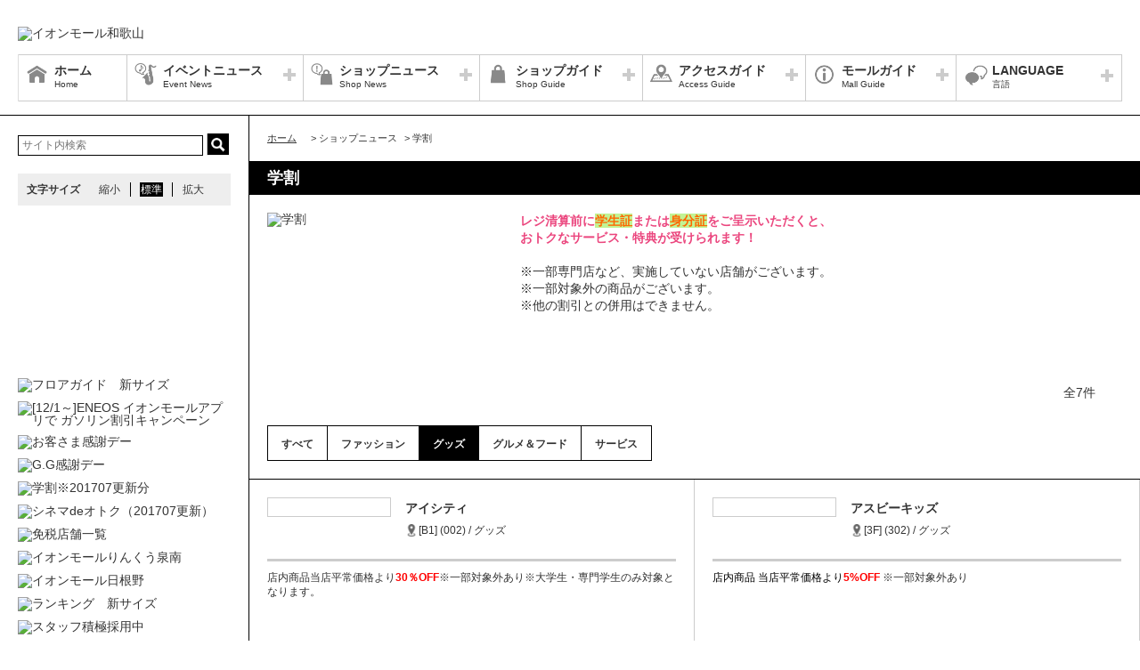

--- FILE ---
content_type: text/html; charset=UTF-8
request_url: https://wakayama-aeonmall.com/sale/lists/gakuwari/shop_genre_id:3
body_size: 68762
content:
<!DOCTYPE HTML>
<html lang="ja">
<head>
	<meta http-equiv="Content-Type" content="text/html; charset=utf-8" />	<title>イオンモール和歌山公式ホームページ :: 学割</title>
	<link rel="shortcut icon" href="/files/site_setting/1/">
			<meta name="viewport" content="width=device-width,initial-scale=1.0,minimum-scale=1.0">
<meta name="format-detection" content="telephone=no">
<meta name="keywords" content="イオンモール和歌山,ショッピングセンター,ショッピングモール,イオン,イオンモール,イオン和歌山,和歌山,ジャスコ,JUSCO,AEON,AEONMALL,和歌山大学前,和歌山大学,ふじと台" />
<meta name="description" content="レジ清算前に学生証または身分証をご呈示いただくと、おトクなサービス・特典が受けられます！※一部専門店など、実施していない店舗がございます。※一部対象外の商品がございます。※他の割引との併用はできません..." />
<meta property="og:type" content="website" />
<meta property="og:site_name" content="イオンモール和歌山公式ホームページ" />
<meta property="og:title" content="イオンモール和歌山" />
<meta property="fb:app_id" content="750021295047495" />
	<meta property="og:image" content="https://wakayama-aeonmall.com/files/site_setting/1/scname-pc.gif" />
	<meta name="robots" content="noarchive"/>
		<!-- CSS Settings -->
	<link rel="stylesheet" type="text/css" href="/theme/RenewalPage/css/fotorama.css" />	<link rel="stylesheet" type="text/css" href="/theme/RenewalPage/css/style.css" />	<link rel="stylesheet" type="text/css" href="/theme/RenewalPage/css/custom.css" />	<link rel="stylesheet" type="text/css" href="/theme/RenewalPage/css/sec.css" />			<link rel="stylesheet" type="text/css" href="/css/original.css" />	<link rel="stylesheet" type="text/css" href="/theme/RenewalPage/css/colorbox.css" />	<link rel="stylesheet" type="text/css" href="/theme/RenewalPage/css/jquery.bxslider.css" />	<link rel="stylesheet" type="text/css" href="/theme/RenewalPage/css/style_sp.css" />	<link rel="stylesheet" type="text/css" href="/theme/RenewalPage/css/lite-yt-embed.css" />
		
	
	<!-- JS Settings -->
	<script type="text/javascript" defer>
        var js_url = "http://wakayama-aeonmall.com"
	</script>
	<script type="text/javascript" src="//code.jquery.com/jquery-1.9.0.min.js"></script>	<script type="text/javascript" src="/theme/RenewalPage/js/jquery.cookie.js"></script>	<script type="text/javascript" src="/theme/RenewalPage/js/jquery.colorbox-min.js"></script>	<script type="text/javascript" src="/theme/RenewalPage/js/common.js" defer="defer"></script>	<script type="text/javascript" src="/theme/RenewalPage/js/underscore-min.js" defer="defer"></script>	<script type="text/javascript" src="/theme/RenewalPage/js/jquery.tmpldeck.min.js" defer="defer"></script>	<script type="text/javascript" src="/theme/RenewalPage/js/jquery.infinitescroll.min.js" defer="defer"></script>	<script type="text/javascript" src="/theme/RenewalPage/js/jquery.rwdImageMaps.min.js" defer="defer"></script>	<script type="text/javascript" src="/js/jquery.bxslider.min.js" defer="defer"></script>	<script type="text/javascript" src="/theme/RenewalPage/js/cookie_fixed_menu.js" defer="defer"></script>	<script type="text/javascript" src="/js/masonry.pkgd.min.js" defer="defer"></script>	<script type="text/javascript" src="/theme/RenewalPage/js/lite-yt-embed.js" defer="defer"></script>		<script type="text/javascript" src="/theme/RenewalPage/js/custom/custom.js" defer="defer"></script>
				<script>


        $(function () {
            var _touch = ("onmousedown" in window) ? "mousedown" : "touchstart";
            $(".modal_btn").on(_touch, function () {
                var _touch = ("onmousedown" in window) ? "mousedown" : "touchstart";
                $(".overfloat_close").addClass("appear");
                $("body").append('<div class="modal-overlay"></div>');
                $(".modal-overlay").fadeIn("slow");
                var modal = '#' + $(this).attr("data-target");
                $(modal, 'div').fadeIn();
                var scrollpos = $(window).scrollTop();
                $('#wrapper').addClass('fixed').css({'top': -scrollpos});

                $("body").css({overflow: 'hidden'});
                document.addEventListener('touchmove.noScroll', function (e) {
                    e.preventDefault();
                }, {passive: false});

                $(".modal_overlay,.close_btn").on(_touch, function () {
                    $(modal, "div").fadeOut("slow");

                    $('#wrapper').removeClass('fixed');

                    $(".modal_photofloat").fadeOut("slow");
                    $(".modal-overlay").fadeOut('slow', function () {
                        $(".modal-overlay").remove();
                        $(".overfloat_close").removeClass("appear");
                        $("body").css({overflow: 'visible'});
                        $(window).off('.noScroll');
                    });


                    var href = $(this).attr("href");
                    var target = $(href == "#" || href == "" ? 'html' : href);
                    var headerHeight = 0; //固定ヘッダーの高さ
                    if (window.innerHeight < 767) { //スマホの時は固定メニュー分だけ下げる
                        headerHeight = 55;
                    }
                    var position = target.offset().top - headerHeight; //ターゲットの座標からヘッダの高さ分引く
                    $('body,html').animate({scrollTop: position}, 1, 'swing');
                });
            });

            //サブバナーのyoutubeのcss調整
            $('#side .youtube:has(lite-youtube)').css('padding-top', '0px');
        });

        $(window).load(function () {
            $('.masonry-list').masonry({
                itemSelector: '.list-box',
                isFitWidth: true,
                isAnimated: true,
                isResizable: true
            });
        });
	</script>
			<!-- Google Tag Manager -->
<script>(function(w,d,s,l,i){w[l]=w[l]||[];w[l].push({'gtm.start':
new Date().getTime(),event:'gtm.js'});var f=d.getElementsByTagName(s)[0],
j=d.createElement(s),dl=l!='dataLayer'?'&l='+l:'';j.async=true;j.src=
'https://www.googletagmanager.com/gtm.js?id='+i+dl;f.parentNode.insertBefore(j,f);
})(window,document,'script','dataLayer','GTM-TRM5LK3');</script>
<!-- End Google Tag Manager -->
</head>

<body>
<div id="wrapper" class="lang-ja">
	<header>
	<div id="bar">
		<h1 class="logo">
			<a href="/" class="fade">
									<img src="/files/site_setting/1/scname-pc.gif" alt="イオンモール和歌山" class="pcCont"/>
													<img src="/files/site_setting/1/scname-pc.gif" alt="イオンモール和歌山" class="spCont"/>
							</a>
		</h1>
		<div id="headerSymbol">
									<div class="pcCont">
								<img src="/files/banner/1196/photo1.gif" alt="" />							</div>
							<div class="spCont">
								<img src="/files/banner/1196/photo_sm.gif" alt="" />							</div>
					</div>
		<div id="js_menu"><a href="#" class="wrap"><img src="/theme/RenewalPage/img/common/ico_menu.png" alt="メニュー" /></a></div>
	</div>
	<div id="spMenuWrap" >
		<div id="inner_menu"><a href="#" class="wrap"><img src="/theme/RenewalPage/img/common/ico_menu.png" alt="メニュー" /></a></div>
		<div id="closeBtn"><a href="#" class="wrap"><img src="/theme/RenewalPage/img/common/btn_close_01.png" alt="閉じる" /></a></div>
		<div id="spMenuInner">
										<div class="spCont">
					<form method="get" action="https://www.google.co.jp/search" target="_blank">
						<input name="q" type="text" id="searchTxt" value="" placeholder="サイト内検索">
						<input type="hidden" name="as_sitesearch" value="https://wakayama-aeonmall.com/">
						<input type="hidden" name="domains" value="https://wakayama-aeonmall.com/" />
						<input type="hidden" name="hl" value="ja" />
						<input type="hidden" name="num" value="20" />
						<input type="submit" name="btnG" value="検索" id="searchBtn">
					</form>
				</div>
							<nav id="gNav">
	<ul id="gNavLi">
					<li class="home">
				<a href="/" class="fade">
					<span class="navTtl">ホーム</span>
					<span class="sub">Home</span>
				</a>
			</li>
							<li class="event openTtl">
				<a href="#" class="fade">
					<span class="navTtl">イベントニュース</span>
					<span class="sub">Event News</span>
				</a>
				<ul class="subNavLi">
					<li class="event">
						<a href="/news/event" class="fade">
							<span class="subTtl">イベントニュース</span>
						</a>
					</li>
											<li class="event">
							<a href="/news/eventcalendar" class="fade">
								<span class="subTtl">イベントカレンダー</span>
							</a>
						</li>
												
		
		
							<li class="event"><a href="/special/lists/happinessmall" class="fade"><span class="subTtl">感じて！動いて！たのしもう！ ハピネスイベント</span></a></li>
			
		
		
						</ul>
			</li>
							<li class="shop openTtl">
				<a href="#" class="fade">
					<span class="navTtl">ショップニュース</span>
					<span class="sub">Shop News</span>
				</a>
				<ul class="subNavLi">
					<li class="shop">
						<a href="/news/shops" class="fade">
							<span class="subTtl">ショップニュース</span>
						</a>
					</li>
							
								<li class="shop"><a href="/ranking/lists" class="fade"><span class="subTtl">ランキング</span></a></li>
				
							
							<li class="shop"><a href="/special/lists/clearance2026" class="fade"><span class="subTtl">クリアランス</span></a></li>
					<li class="shop"><a href="/special/lists/kids_clothes_and_goods" class="fade"><span class="subTtl">子供服・雑貨</span></a></li>
					<li class="shop"><a href="/special/lists/kids_eating" class="fade"><span class="subTtl">キッズメニュー</span></a></li>
					<li class="shop"><a href="/special/lists/takeout2020" class="fade"><span class="subTtl">テイクアウト特集</span></a></li>
					<li class="shop"><a href="/special/lists/closesale_shop" class="fade"><span class="subTtl">売り尽くしセール・閉店セール</span></a></li>
			
							<li class="shop"><a href="/sale/lists/aeonmall_app" class="fade"><span class="subTtl">イオンモールアプリ会員さま限定特典（1月1日～1月31日）</span></a></li>
					<li class="shop"><a href="/sale/lists/kid_sclub_coupon" class="fade"><span class="subTtl">キッズクラブクーポン（1月1日～1月31日）</span></a></li>
					<li class="shop"><a href="/sale/lists/aeonpayday" class="fade"><span class="subTtl">AEON Payデー限定特典</span></a></li>
					<li class="shop"><a href="/sale/lists/thanksday1" class="fade"><span class="subTtl">お客さま感謝デー</span></a></li>
					<li class="shop"><a href="/sale/lists/cinemadeotoku1" class="fade"><span class="subTtl">シネマdeオトク</span></a></li>
					<li class="shop"><a href="/sale/lists/gakuwari" class="fade"><span class="subTtl">学割</span></a></li>
					<li class="shop"><a href="/sale/lists/ggthanksday1" class="fade"><span class="subTtl">G.G感謝デー</span></a></li>
			
		
						</ul>
			</li>
							<li class="guide openTtl">
				<a href="#" class="fade">
					<span class="navTtl">ショップガイド</span>
					<span class="sub">Shop Guide</span>
				</a>
				<ul class="subNavLi">

					<li class="guide">
						<a href="/shop/lists/" class="fade">
							<span class="subTtl">ショップリスト</span>
						</a>
					</li>
																													<li class="guide">
								<a href="/floorguide/" target="blank" class="fade">
									<span class="subTtl">フロアガイド</span>
								</a>
							</li>
																							
		
		
							<li class="guide"><a href="/special/lists/closeshop" class="fade"><span class="subTtl">閉店店舗のお知らせ</span></a></li>
					<li class="guide"><a href="/special/lists/new_renewal_shop" class="fade"><span class="subTtl">新店・リニューアルのご案内</span></a></li>
					<li class="guide"><a href="/special/lists/taxfreeshop" class="fade"><span class="subTtl">免税店舗一覧</span></a></li>
			
							<li class="guide"><a href="/sale/lists/unionpay" class="fade"><span class="subTtl">銀聯カード使用可能専門店</span></a></li>
					<li class="guide"><a href="/sale/lists/barclayvouchers" class="fade"><span class="subTtl">チケットレストラン利用可能店</span></a></li>
			
					
						</ul>
			</li>
							<li class="access openTtl">
				<a href="#" class="fade">
					<span class="navTtl">アクセスガイド</span>
					<span class="sub">Access Guide</span>
				</a>
				<ul class="subNavLi">
					
										
												                <li class="access pcCont"><a href="/static/detail/access-train" class="fade"><span class="subTtl">電車のアクセス</span></a></li>
                                        <li class="access spCont"><a href="/static/detail/access-train" class="fade"><span class="subTtl">電車のアクセス</span></a></li>
            					                <li class="access pcCont"><a href="/static/detail/access-bus" class="fade"><span class="subTtl">バス路線のご案内</span></a></li>
                                        <li class="access spCont"><a href="/static/detail/access-bus" class="fade"><span class="subTtl">バス路線のご案内</span></a></li>
            					                <li class="access pcCont"><a href="/static/detail/access" class="fade"><span class="subTtl">アクセスマップ</span></a></li>
                                        <li class="access spCont"><a href="/static/detail/access" class="fade"><span class="subTtl">アクセスマップ</span></a></li>
            					                <li class="access pcCont"><a href="/static/detail/access-parking" class="fade"><span class="subTtl">駐車場ご利用状況</span></a></li>
                                        <li class="access spCont"><a href="/static/detail/access-parking" class="fade"><span class="subTtl">駐車場ご利用状況</span></a></li>
            			
		
		
		
		
		
						</ul>
			</li>
							<li class="info openTtl">
				<a href="#" class="fade">
					<span class="navTtl">モールガイド</span>
					<span class="sub">Mall Guide</span>
				</a>
				<ul class="subNavLi">
											<li class="info">
							<a href="/news/information" class="fade">
								<span class="subTtl">インフォメーション</span>
							</a>
						</li>
																										<li class="info">
							<a href="/recruit/" class="fade">
								<span class="subTtl">スタッフ募集</span>
							</a>
						</li>
																						                <li class="info pcCont"><a href="/static/detail/torikumi" class="fade"><span class="subTtl">イオンモール和歌山の取り組み</span></a></li>
                                        <li class="info spCont"><a href="/static/detail/torikumi" class="fade"><span class="subTtl">イオンモール和歌山の取り組み</span></a></li>
            					                <li class="info pcCont"><a href="/static/detail/cheersformama" class="fade"><span class="subTtl">Cheers! for MAMA</span></a></li>
                                        <li class="info spCont"><a href="/static/detail/cheersformama" class="fade"><span class="subTtl">Cheers! for MAMA</span></a></li>
            					                <li class="info pcCont"><a href="/static/detail/outline" class="fade"><span class="subTtl">モール概要</span></a></li>
                                        <li class="info spCont"><a href="/static/detail/outline" class="fade"><span class="subTtl">モール概要</span></a></li>
            					                <li class="info pcCont"><a href="/static/detail/eventspace" class="fade"><span class="subTtl">イベントスペースのご案内</span></a></li>
                                        <li class="info spCont"><a href="/static/detail/eventspace" class="fade"><span class="subTtl">イベントスペースのご案内</span></a></li>
            					                <li class="info pcCont"><a href="/static/detail/serviceguide" class="fade"><span class="subTtl">営業時間のご案内</span></a></li>
                                        <li class="info spCont"><a href="/static/detail/serviceguide" class="fade"><span class="subTtl">営業時間のご案内</span></a></li>
            			
		
		
							<li class="info"><a href="/special/lists/aeon_wakayama_kids" class="fade"><span class="subTtl">キッズ施設情報・サービスのご案内</span></a></li>
					<li class="info"><a href="/special/lists/fgtpark" class="fade"><span class="subTtl">ふじとパークで遊ぼう！</span></a></li>
					<li class="info"><a href="/special/lists/information" class="fade"><span class="subTtl">施設サービスのご案内</span></a></li>
			
		
		
													<li class="info">
							<a href="/files/pdf/114/20230821153333.pdf" target="_blank" class="fade">
								<span class="subTtl">館内広告スペースのご案内</span>
							</a>
						</li>
									</ul>
			</li>
			</ul>
</nav>
<!-- /#gNav -->
								<div class="spCont">
		<ul class="linkLi">
 
 
 
 
 
 
			<li>
				<a href = "/static/detail/sitemap" class="wrap" >
					サイトマップ 
				</a>
			</li>
 
 
 
			<li>
				<a href = "/static/detail/serviceguide" class="wrap" >
					営業時間 
				</a>
			</li>
 
 
 
			<li>
				<a href = "/static/detail/access" class="wrap" >
					アクセス 
				</a>
			</li>
 
 
 
			<li>
				<a href = "/static/detail/environment" class="wrap" >
					ウェブサイトについて 
				</a>
			</li>
 
 
 
			<li>
				<a href = "https://www.aeonmall.com/static/detail/socialmedia2/" class="wrap" target="_blank">
					ソーシャルメディア公式アカウント運営ガイドライン 
				</a>
			</li>
 
 
 
			<li>
				<a href = "https://www.aeon-mall.jp/event_mallmedia/" class="wrap" target="_blank">
					イベントスペース・モールメディアのご案内 
				</a>
			</li>
 
 
 
			<li>
				<a href = "/static/detail/contact" class="wrap" >
					お問い合わせ 
				</a>
			</li>
 
 
 
 
 
 
 
 
			<li>
				<a href = "https://www.aeonmall.com/shopmaplist.html" class="wrap" target="_blank">
					全国のイオンモール 
				</a>
			</li>
 
 
 
			<li>
				<a href = "https://www.aeonmall.com/sr/index.html" class="wrap" target="_blank">
					環境・社会貢献活動 
				</a>
			</li>
 
 
 
			<li>
				<a href = "https://www.aeonmall.com/sitereport/sitereport/" class="wrap" target="_blank">
					モールの取り組み 
				</a>
			</li>
 
 
 
 
		</ul>
	</div>
					</div>
	</div><!-- /#spMenuWrap -->
				<div id="language">
		<ul id="languageLi">
			<li class="lang openTtl">
				<a href="#" class="fade">
					<span class="navTtl">LANGUAGE</span>
					<span class="sub">言語</span>
				</a>
				<ul class="subNavLi cl-notranslate">
																		<li class="lang">
								<a href="https://wakayama-aeonmall.com" class="fade cl-norewrite" target="_blank">
									<span class="subTtl">日本語</span>
								</a>
							</li>
																								<li class="lang">
								<a href="https://en.aeonmall.global/mall/wakayama" class="fade cl-norewrite" target="_blank">
									<span class="subTtl">English</span>
								</a>
							</li>
																								<li class="lang">
								<a href="https://ch.aeonmall.global/mall/wakayama" class="fade cl-norewrite" target="_blank">
									<span class="subTtl">中国（简体）</span>
								</a>
							</li>
																								<li class="lang">
								<a href="https://tw.aeonmall.global/mall/wakayama" class="fade cl-norewrite" target="_blank">
									<span class="subTtl">中國（繁體）</span>
								</a>
							</li>
																								<li class="lang">
								<a href="https://kr.aeonmall.global/mall/wakayama" class="fade cl-norewrite" target="_blank">
									<span class="subTtl">한국어</span>
								</a>
							</li>
																																																																						</ul>
			</li>
		</ul>
	</div>
	</header><!-- /header -->
			<div id="symbol">
									<div class="pcCont">
								<img src="/files/banner/1196/photo1.gif" alt="" />							</div>
							<div class="spCont">
								<img src="/files/banner/1196/photo_sm.gif" alt="" />							</div>
					</div>

		
				<div id="contents">
						<div id="contInner">
				<div id="main">
											<ol id="breadcrumb">
	<li itemscope="" itemtype="http://data-vocabulary.org/Breadcrumb">
		<a href="/" itemprop="url"><span itemprop="title" class="ttl">ホーム</span></a>
	</li>
										<li itemscope="" itemtype="http://data-vocabulary.org/Breadcrumb">
					&gt; <span itemprop="title" class="ttl">ショップニュース</span>
				</li>
												<li itemscope="" itemtype="http://data-vocabulary.org/Breadcrumb">
					&gt; <span itemprop="title" class="ttl">学割</span>
				</li>
						</ol><!-- /#breadcrumb -->
										<section id="sale">
													<h1 class="pageTtl">学割</h1>
												<!-- 掲載終了の場合表記 -->
	
<div id="post" class=clm>
	<div id="imgArea">
					<img src="/files/sales_category/392/photo1.jpg" alt="学割">
			</div><!-- /#imgArea -->
	<div id="txtArea">
				<p><span style="color:#eb467e;"><strong>レジ清算前に<span style="background-color:#c2f394;color:#ff6600;">学生証</span>または<span style="background-color:#c2f394;color:#ff6600;">身分証</span>をご呈示いただくと、</strong></span><br /><span style="color:#eb467e;"><strong>おトクなサービス・特典が受けられます！</strong></span><br /><br />※一部専門店など、実施していない店舗がございます。<br />※一部対象外の商品がございます。<br />※他の割引との併用はできません。</p>	</div><!-- /#txtArea -->
</div><!-- /#post.clm -->
<div class="counter">全7件</div>

<div class="sortWrap" id="genre-search">
			<p class="spCont slideTtl"><a href="#" class="wrap">ショップ検索</a></p>
		<div class="slideInner">
		<ul id="shopSort">
			<li id="all" class="">
				<a class="wrap" href="/sale/lists/gakuwari#genre-search">
					<h2 class="sortTtl">すべて</h2>
				</a>
			</li>
												<li id="fashion" >
						<a href="/sale/lists/gakuwari/shop_genre_id:1#genre-search" class="wrap">
							<h2 class="sortTtl">ファッション</h2>
						</a>
					</li>
																<li id="goods" class="active">
						<a href="/sale/lists/gakuwari/shop_genre_id:3#genre-search" class="wrap">
							<h2 class="sortTtl">グッズ</h2>
						</a>
					</li>
																<li id="gourmet" >
						<a href="/sale/lists/gakuwari/shop_genre_id:4#genre-search" class="wrap">
							<h2 class="sortTtl">グルメ＆フード</h2>
						</a>
					</li>
																<li id="service" >
						<a href="/sale/lists/gakuwari/shop_genre_id:5#genre-search" class="wrap">
							<h2 class="sortTtl">サービス</h2>
						</a>
					</li>
																							</ul>
	</div><!-- /.slideInner -->
</div>
<ul class="itemList">
			<li class="item all goods">
						<a href="/shop/detail/2/#gakuwari" class="wrap">
				<div class="shopItem">
					<div class="logo">
													<p class="spborder">
								<img src="/files/shop/2/100x50_shop_logo.png" alt="" />							</p>
											</div>
					<div class="shopInfo">
						<h2 class="name">アイシティ</h2>
													<p class="area">
																											[B1]
																		(002)									/
																グッズ							</p>
											</div>
										<div class="freeTxt pcCont"><span style=";">店内商品当店平常価格より<span style="color:#ff0000;"><strong>30％OFF</strong></span>※一部対象外あり※大学生・専門学生のみ対象となります。</span></div>
					<div class="freeTxt spCont"><p><span style="font-size:14px;">店内商品当店平常価格より<span style="color:#ff0000;"><strong>30％OFF</strong></span>※一部対象外あり※大学生・専門学生のみ対象となります。</span></p></div>
					<p class="moreTxt"><span class="innerTxt">詳細を見る</span></p>
				</div>
			</a>
		</li>
			<li class="item all goods">
						<a href="/shop/detail/147/#gakuwari" class="wrap">
				<div class="shopItem">
					<div class="logo">
													<p class="spborder">
								<img src="/files/shop/147/100x50_shop_logo.png" alt="" />							</p>
											</div>
					<div class="shopInfo">
						<h2 class="name">アスビーキッズ</h2>
													<p class="area">
																											[3F]
																		(302)									/
																グッズ							</p>
											</div>
										<div class="freeTxt pcCont"><span style="color:#ff0000;"><span style="color:#000000;">店内商品 当店平常価格より</span><strong>5%OFF</strong> </span>※一部対象外あり</div>
					<div class="freeTxt spCont"><p><span style="color:#ff0000;"><span style="color:#000000;">店内商品 当店平常価格より</span><strong>5%OFF</strong> </span><br />※一部対象外あり</p></div>
					<p class="moreTxt"><span class="innerTxt">詳細を見る</span></p>
				</div>
			</a>
		</li>
			<li class="item all goods">
						<a href="/shop/detail/177/#gakuwari" class="wrap">
				<div class="shopItem">
					<div class="logo">
													<p class="spborder">
								<img src="/files/shop/177/100x50_shop_logo.png" alt="" />							</p>
											</div>
					<div class="shopInfo">
						<h2 class="name">いんかん生活 宮本印判店</h2>
													<p class="area">
																											[3F]
																		(332)									/
																グッズ							</p>
											</div>
										<div class="freeTxt pcCont">シャチハタキャップレス9・キャップレス9リール付 <span style="color:#000000;">当店平常価格より<span style="color:#ff0000;"><strong>5％OFF</strong></span></span></div>
					<div class="freeTxt spCont"><p>シャチハタキャップレス9・キャップレス9リール付 <span style="color:#000000;">当店平常価格より<span style="color:#ff0000;"><strong>5％OFF</strong></span></span></p></div>
					<p class="moreTxt"><span class="innerTxt">詳細を見る</span></p>
				</div>
			</a>
		</li>
			<li class="item all goods">
						<a href="/shop/detail/27/#gakuwari" class="wrap">
				<div class="shopItem">
					<div class="logo">
													<p class="spborder">
								<img src="/files/shop/27/100x50_shop_logo.png" alt="" />							</p>
											</div>
					<div class="shopInfo">
						<h2 class="name">オルビス</h2>
													<p class="area">
																											[1F]
																		(136)									/
																グッズ							</p>
											</div>
										<div class="freeTxt pcCont">季節の人気アイテムの<span style="color:#ff0000;"><strong>サンプルプレゼント</strong></span></div>
					<div class="freeTxt spCont"><p>季節の人気アイテムの<span style="color:#ff0000;"><strong>サンプルプレゼント</strong></span></p></div>
					<p class="moreTxt"><span class="innerTxt">詳細を見る</span></p>
				</div>
			</a>
		</li>
			<li class="item all goods">
						<a href="/shop/detail/138/#gakuwari" class="wrap">
				<div class="shopItem">
					<div class="logo">
													<p class="spborder">
								<img src="/files/shop/138/100x50_shop_logo.png" alt="" />							</p>
											</div>
					<div class="shopInfo">
						<h2 class="name">Cosme Roman</h2>
													<p class="area">
																											[2F]
																		(265)									/
																グッズ							</p>
											</div>
										<div class="freeTxt pcCont"><span style=";">当店のご来店<span style="color:#000000;">で<span style="color:#ff0000;"><strong>シーズンサンプルプレゼント</strong></span></span></span></div>
					<div class="freeTxt spCont"><p><span style="font-size:14px;">当店のご来店<span style="color:#000000;">で<span style="color:#ff0000;"><strong>シーズンサンプルプレゼント</strong></span></span></span></p></div>
					<p class="moreTxt"><span class="innerTxt">詳細を見る</span></p>
				</div>
			</a>
		</li>
			<li class="item all goods">
						<a href="/shop/detail/119/#gakuwari" class="wrap">
				<div class="shopItem">
					<div class="logo">
													<p class="spborder">
								<img src="/files/shop/119/100x50_shop_logo.png" alt="" />							</p>
											</div>
					<div class="shopInfo">
						<h2 class="name">JEWELRY TSUTSUMI</h2>
													<p class="area">
																											[2F]
																		(246)									/
																グッズ							</p>
											</div>
										<div class="freeTxt pcCont">ピアス・イヤリングを2点以上ご購入で当店平常価格より<span style="color:#ff0000;"><strong>20％OFF</strong></span>※一部対象外あり※他の割引、クーポンとの併用不可</div>
					<div class="freeTxt spCont"><p>ピアス・イヤリングを2点以上ご購入で当店平常価格より<span style="color:#ff0000;"><strong>20％OFF</strong></span>※一部対象外あり※他の割引、クーポンとの併用不可</p></div>
					<p class="moreTxt"><span class="innerTxt">詳細を見る</span></p>
				</div>
			</a>
		</li>
			<li class="item all goods">
						<a href="/shop/detail/104/#gakuwari" class="wrap">
				<div class="shopItem">
					<div class="logo">
													<p class="spborder">
								<img src="/files/shop/104/100x50_shop_logo.gif" alt="" />							</p>
											</div>
					<div class="shopInfo">
						<h2 class="name">JINS</h2>
													<p class="area">
																											[2F]
																		(231)									/
																グッズ							</p>
											</div>
										<div class="freeTxt pcCont">店内商品当店平常価格より<span style="color:#ff0000;"><strong>5%OFF</strong></span>※一部対象外あり</div>
					<div class="freeTxt spCont"><p>店内商品当店平常価格より<span style="color:#ff0000;"><strong>5%OFF</strong></span><br />※一部対象外あり</p></div>
					<p class="moreTxt"><span class="innerTxt">詳細を見る</span></p>
				</div>
			</a>
		</li>
	</ul>
<!-- /.itemList -->
					</section>
				</div><!-- /#main -->
			</div><!-- /#contInner -->
			<div id="side">
	
			<div class="pcCont">
							<form method="get" action="https://www.google.co.jp/search" target="_blank">
					<input name="q" type="text" id="topSearchTxt" value="" placeholder="サイト内検索">
					<input type="hidden" name="as_sitesearch" value="https://wakayama-aeonmall.com/">
					<input type="hidden" name="domains" value="https://wakayama-aeonmall.com/" />
					<input type="hidden" name="hl" value="ja" />
					<input type="hidden" name="num" value="20" />
					<input type="submit" name="btnG" value="検索" id="topSearchBtn">
				</form>
						<dl id="fontSize">
				<dt>文字サイズ</dt>
				<dd><a href="#" id="fontS" class="ib">縮小</a></dd>
				<dd><a href="#" id="fontM" class="ib">標準</a></dd>
				<dd><a href="#" id="fontL" class="ib">拡大</a></dd>
			</dl>
		</div>
												<!-- crosslanguage:delete -->
																																	<div class="youtube pcCont"><iframe width="240" height="135" src="https://www.youtube.com/embed/YH-2XNZjxgw?si=TC3p-Hs7DZRWiLnV?rel=0" frameborder="0" allow="accelerometer; autoplay; clipboard-write; encrypted-media; gyroscope; picture-in-picture; web-share" allowfullscreen=""></iframe></div>
																		<div class="youtube spCont"><iframe width="288" height="162" src="https://www.youtube.com/embed/YH-2XNZjxgw?si=TC3p-Hs7DZRWiLnV?rel=0" frameborder="0" allow="accelerometer; autoplay; clipboard-write; encrypted-media; gyroscope; picture-in-picture; web-share" allowfullscreen=""></iframe></div>
														<!-- /crosslanguage:delete -->
												<!-- crosslanguage:delete -->
													<!-- /crosslanguage:delete -->
																							<!-- crosslanguage:delete -->
														
																											<!-- /crosslanguage:delete -->
												<!-- crosslanguage:show
														
																														<div class="bnr pcCont"><a href="https://www.facebook.com/%E6%97%A5%E6%9C%AC%E6%B0%B8%E6%97%BA%E5%A4%A2%E6%A8%82%E5%9F%8E-1402211189804447/" class="fade" target="_blank"><img src="/files/banner/541/photo1.jpg" alt="facebook" loading="lazy" width="240" height="90" /></a></div>
																																												<div class="bnr spCont"><a href="https://www.facebook.com/%E6%97%A5%E6%9C%AC%E6%B0%B8%E6%97%BA%E5%A4%A2%E6%A8%82%E5%9F%8E-1402211189804447/" class="fade" target="_blank"><img src="/files/banner/541/photo1.jpg" alt="facebook" loading="lazy" width="240" height="90" /></a></div>
																									/crosslanguage:show -->
																			
																														<div class="bnr pcCont cl-norewrite"><a href="http://wakayama-aeonmall.com/floorguide/" class="fade" target="_blank"><img src="/files/banner/32/photo1.gif" alt="フロアガイド　新サイズ" loading="lazy" width="240" height="90" /></a></div>
																																												<div class="bnr spCont"><a href="http://wakayama-aeonmall.com/floorguide/" class="fade" target="_blank"><img src="/files/banner/32/photo1.gif" alt="フロアガイド　新サイズ" loading="lazy" width="240" height="90" /></a></div>
																														<!-- crosslanguage:delete -->
														
																														<div class="bnr pcCont"><a href="https://wakayama-aeonmall.com/news/event/4751/" class="fade" target=""><img src="/files/banner/1404/photo1.jpg" alt="[12/1～]ENEOS イオンモールアプリで ガソリン割引キャンペーン" loading="lazy" width="240" height="90" /></a></div>
																																												<div class="bnr spCont"><a href="https://wakayama-aeonmall.com/news/event/4751/" class="fade" target=""><img src="/files/banner/1404/photo1.jpg" alt="[12/1～]ENEOS イオンモールアプリで ガソリン割引キャンペーン" loading="lazy" width="240" height="90" /></a></div>
																									<!-- /crosslanguage:delete -->
												<!-- crosslanguage:delete -->
														
																														<div class="bnr pcCont"><a href="http://wakayama-aeonmall.com/sale/lists/thanksday1/" class="fade" target=""><img src="/files/banner/1180/photo1.jpg" alt="お客さま感謝デー" loading="lazy" width="240" height="90" /></a></div>
																																												<div class="bnr spCont"><a href="http://wakayama-aeonmall.com/sale/lists/thanksday1/" class="fade" target=""><img src="/files/banner/1180/photo1.jpg" alt="お客さま感謝デー" loading="lazy" width="240" height="90" /></a></div>
																									<!-- /crosslanguage:delete -->
												<!-- crosslanguage:delete -->
														
																														<div class="bnr pcCont"><a href="http://wakayama-aeonmall.com/sale/lists/ggthanksday1/" class="fade" target=""><img src="/files/banner/304/photo1.jpg" alt=" G.G感謝デー" loading="lazy" width="240" height="90" /></a></div>
																																												<div class="bnr spCont"><a href="http://wakayama-aeonmall.com/sale/lists/ggthanksday1/" class="fade" target=""><img src="/files/banner/304/photo1.jpg" alt=" G.G感謝デー" loading="lazy" width="240" height="90" /></a></div>
																									<!-- /crosslanguage:delete -->
												<!-- crosslanguage:delete -->
														
																														<div class="bnr pcCont"><a href="http://wakayama-aeonmall.com/sale/lists/gakuwari" class="fade" target=""><img src="/files/banner/569/photo1.jpg" alt="学割※201707更新分" loading="lazy" width="240" height="90" /></a></div>
																																												<div class="bnr spCont"><a href="http://wakayama-aeonmall.com/sale/lists/gakuwari" class="fade" target=""><img src="/files/banner/569/photo1.jpg" alt="学割※201707更新分" loading="lazy" width="240" height="90" /></a></div>
																									<!-- /crosslanguage:delete -->
												<!-- crosslanguage:show
														
																														<div class="bnr pcCont"><a href="http://www.weibo.com/Japanaeonmall" class="fade" target="_blank"><img src="/files/banner/540/photo1.jpg" alt="weibo" loading="lazy" width="240" height="90" /></a></div>
																																												<div class="bnr spCont"><a href="http://www.weibo.com/Japanaeonmall" class="fade" target="_blank"><img src="/files/banner/540/photo1.jpg" alt="weibo" loading="lazy" width="240" height="90" /></a></div>
																									/crosslanguage:show -->
																			
																														<div class="bnr pcCont"><a href="http://wakayama-aeonmall.com/sale/lists/cinemadeotoku1" class="fade" target=""><img src="/files/banner/857/photo1.jpg" alt="シネマdeオトク（201707更新）" loading="lazy" width="240" height="90" /></a></div>
																																												<div class="bnr spCont"><a href="http://wakayama-aeonmall.com/sale/lists/cinemadeotoku1" class="fade" target=""><img src="/files/banner/857/photo1.jpg" alt="シネマdeオトク（201707更新）" loading="lazy" width="240" height="90" /></a></div>
																														<!-- crosslanguage:delete -->
														
																														<div class="bnr pcCont"><a href="https://wakayama-aeonmall.com/shop/lists/shop_option_id:14" class="fade" target=""><img src="/files/banner/1398/photo1.jpg" alt="免税店舗一覧" loading="lazy" width="240" height="90" /></a></div>
																																												<div class="bnr spCont"><a href="https://wakayama-aeonmall.com/shop/lists/shop_option_id:14" class="fade" target=""><img src="/files/banner/1398/photo1.jpg" alt="免税店舗一覧" loading="lazy" width="240" height="90" /></a></div>
																									<!-- /crosslanguage:delete -->
												<!-- crosslanguage:delete -->
														
																														<div class="bnr pcCont"><a href="https://rinkusennan-aeonmall.com/news/event?utm_source=wakayama_sub&utm_medium=referral&utm_campaign=from_wakayama_sub" class="fade" target="_blank"><img src="/files/banner/1308/photo1.jpg" alt="イオンモールりんくう泉南" loading="lazy" width="240" height="90" /></a></div>
																																												<div class="bnr spCont"><a href="https://rinkusennan-aeonmall.com/news/event?utm_source=wakayama_sub&utm_medium=referral&utm_campaign=from_wakayama_sub" class="fade" target="_blank"><img src="/files/banner/1308/photo1.jpg" alt="イオンモールりんくう泉南" loading="lazy" width="240" height="90" /></a></div>
																									<!-- /crosslanguage:delete -->
												<!-- crosslanguage:delete -->
														
																														<div class="bnr pcCont"><a href="https://www.aeon.jp/sc/hineno/event/?utm_source=wakayama_sub&utm_medium=referral&utm_campaign=from_wakayama_sub" class="fade" target="_blank"><img src="/files/banner/1309/photo1.jpg" alt="イオンモール日根野" loading="lazy" width="240" height="90" /></a></div>
																																												<div class="bnr spCont"><a href="https://www.aeon.jp/sc/hineno/event/?utm_source=wakayama_sub&utm_medium=referral&utm_campaign=from_wakayama_sub" class="fade" target="_blank"><img src="/files/banner/1309/photo1.jpg" alt="イオンモール日根野" loading="lazy" width="240" height="90" /></a></div>
																									<!-- /crosslanguage:delete -->
																			
																														<div class="bnr pcCont"><a href="/ranking/lists" class="fade" target=""><img src="/files/banner/81/photo1.jpg" alt="ランキング　新サイズ" loading="lazy" width="240" height="90" /></a></div>
																																												<div class="bnr spCont"><a href="/ranking/lists" class="fade" target=""><img src="/files/banner/81/photo1.jpg" alt="ランキング　新サイズ" loading="lazy" width="240" height="90" /></a></div>
																														<!-- crosslanguage:delete -->
														
																														<div class="bnr pcCont"><a href="/transition/transition_ads/1192" class="fade" target="_blank"><img src="/files/banner/1192/photo1.jpg" alt="スタッフ積極採用中" loading="lazy" width="240" height="90" /></a></div>
																																												<div class="bnr spCont"><a href="/transition/transition_ads/1192" class="fade" target="_blank"><img src="/files/banner/1192/photo1.jpg" alt="スタッフ積極採用中" loading="lazy" width="240" height="90" /></a></div>
																									<!-- /crosslanguage:delete -->
												<!-- crosslanguage:delete -->
														
																														<div class="bnr pcCont"><a href="/transition/transition_ads/1048" class="fade" target="_blank"><img src="/files/banner/1048/photo1.jpg" alt="ウォーカータイアップ＿ママさんライターが見つけた！いいこと教えます" loading="lazy" width="240" height="90" /></a></div>
																																												<div class="bnr spCont"><a href="/transition/transition_ads/1048" class="fade" target="_blank"><img src="/files/banner/1048/photo1.jpg" alt="ウォーカータイアップ＿ママさんライターが見つけた！いいこと教えます" loading="lazy" width="240" height="90" /></a></div>
																									<!-- /crosslanguage:delete -->
												<!-- crosslanguage:delete -->
														
																											<!-- /crosslanguage:delete -->
												<!-- crosslanguage:delete -->
														
																											<!-- /crosslanguage:delete -->
												<!-- crosslanguage:delete -->
														
																														<div class="bnr pcCont"><a href="https://wakayama-aeonmall.com/special/lists/kidsmenu2019" class="fade" target=""><img src="/files/banner/828/photo1.jpg" alt="わくわく★キッズメニュー" loading="lazy" width="240" height="90" /></a></div>
																																												<div class="bnr spCont"><a href="https://wakayama-aeonmall.com/special/lists/kidsmenu2019" class="fade" target=""><img src="/files/banner/828/photo1.jpg" alt="わくわく★キッズメニュー" loading="lazy" width="240" height="90" /></a></div>
																									<!-- /crosslanguage:delete -->
												<!-- crosslanguage:delete -->
														
																														<div class="bnr pcCont"><a href="https://wakayama-aeonmall.com/special/lists/takeout2020/" class="fade" target=""><img src="/files/banner/1330/photo1.jpg" alt="TAKE OUT MENU" loading="lazy" width="240" height="90" /></a></div>
																																												<div class="bnr spCont"><a href="https://wakayama-aeonmall.com/special/lists/takeout2020/" class="fade" target=""><img src="/files/banner/1330/photo1.jpg" alt="TAKE OUT MENU" loading="lazy" width="240" height="90" /></a></div>
																									<!-- /crosslanguage:delete -->
												<!-- crosslanguage:delete -->
														
																														<div class="bnr pcCont"><a href="https://wakayama-aeonmall.com/special/lists/aeon_wakayama_kids/" class="fade" target=""><img src="/files/banner/1332/photo1.jpg" alt="キッズ施設情報・サービスのご案内" loading="lazy" width="240" height="90" /></a></div>
																																												<div class="bnr spCont"><a href="https://wakayama-aeonmall.com/special/lists/aeon_wakayama_kids/" class="fade" target=""><img src="/files/banner/1332/photo1.jpg" alt="キッズ施設情報・サービスのご案内" loading="lazy" width="240" height="90" /></a></div>
																									<!-- /crosslanguage:delete -->
												<!-- crosslanguage:delete -->
														
																														<div class="bnr pcCont"><a href="http://wakayama-aeonmall.com/static/detail/cheersformama/" class="fade" target=""><img src="/files/banner/306/photo1.jpg" alt="Cheers! for MAMA" loading="lazy" width="240" height="90" /></a></div>
																																												<div class="bnr spCont"><a href="http://wakayama-aeonmall.com/static/detail/cheersformama/" class="fade" target=""><img src="/files/banner/306/photo1.jpg" alt="Cheers! for MAMA" loading="lazy" width="240" height="90" /></a></div>
																									<!-- /crosslanguage:delete -->
												<!-- crosslanguage:delete -->
														
																														<div class="bnr pcCont"><a href="https://wakayama-aeonmall.com/news/information/256" class="fade" target=""><img src="/files/banner/365/photo1.jpg" alt="団体でお越しのお客さま" loading="lazy" width="240" height="90" /></a></div>
																																												<div class="bnr spCont"><a href="https://wakayama-aeonmall.com/news/information/256" class="fade" target=""><img src="/files/banner/365/photo1.jpg" alt="団体でお越しのお客さま" loading="lazy" width="240" height="90" /></a></div>
																									<!-- /crosslanguage:delete -->
																			
																						<div class="bnr pcCont fade"><img src="/files/banner/79/photo1.gif" alt="モールウォーキング　仕切り線 " loading="lazy" width="240" height="10" /></div>
																																		<!-- crosslanguage:delete -->
														
																														<div class="bnr pcCont"><a href="https://wakayama-aeonmall.com/shop/lists" class="fade" target=""><img src="/files/banner/1346/photo1.jpg" alt="各専門店へのお問い合わせ" loading="lazy" width="240" height="90" /></a></div>
																																												<div class="bnr spCont"><a href="https://wakayama-aeonmall.com/shop/lists" class="fade" target=""><img src="/files/banner/1346/photo1.jpg" alt="各専門店へのお問い合わせ" loading="lazy" width="240" height="90" /></a></div>
																									<!-- /crosslanguage:delete -->
												<!-- crosslanguage:delete -->
														
																											<!-- /crosslanguage:delete -->
																			
																														<div class="bnr pcCont"><a href="http://wakayama-aeonmall.com/special/lists/information" class="fade" target=""><img src="/files/banner/217/photo1.gif" alt="施設サービスのご案内　新サイズ" loading="lazy" width="240" height="90" /></a></div>
																																												<div class="bnr spCont"><a href="http://wakayama-aeonmall.com/special/lists/information" class="fade" target=""><img src="/files/banner/217/photo1.gif" alt="施設サービスのご案内　新サイズ" loading="lazy" width="240" height="90" /></a></div>
																																					
																														<div class="bnr pcCont"><a href="/static/detail/access-parking" class="fade" target=""><img src="/files/banner/19/photo1.gif" alt="駐車場ご利用状況　新サイズ" loading="lazy" width="240" height="90" /></a></div>
																																												<div class="bnr spCont"><a href="/static/detail/access-parking" class="fade" target=""><img src="/files/banner/19/photo1.gif" alt="駐車場ご利用状況　新サイズ" loading="lazy" width="240" height="90" /></a></div>
																																					
																														<div class="bnr pcCont"><a href="http://wakayama-aeonmall.com/sale/lists/unionpay" class="fade" target=""><img src="/files/banner/180/photo1.jpg" alt="銀聯カード使用可能専門店一覧　新サイズ" loading="lazy" width="240" height="90" /></a></div>
																																												<div class="bnr spCont"><a href="http://wakayama-aeonmall.com/sale/lists/unionpay" class="fade" target=""><img src="/files/banner/180/photo1.jpg" alt="銀聯カード使用可能専門店一覧　新サイズ" loading="lazy" width="240" height="90" /></a></div>
																														<!-- crosslanguage:delete -->
														
																														<div class="bnr pcCont"><a href="http://wakayama-aeonmall.com/sale/lists/barclayvouchers" class="fade" target=""><img src="/files/banner/202/photo1.gif" alt="チケットレストラン利用可能店　新サイズ" loading="lazy" width="240" height="90" /></a></div>
																																												<div class="bnr spCont"><a href="http://wakayama-aeonmall.com/sale/lists/barclayvouchers" class="fade" target=""><img src="/files/banner/202/photo1.gif" alt="チケットレストラン利用可能店　新サイズ" loading="lazy" width="240" height="90" /></a></div>
																									<!-- /crosslanguage:delete -->
												<!-- crosslanguage:delete -->
														
																														<div class="bnr pcCont"><a href="/static/detail/eventspace" class="fade" target=""><img src="/files/banner/46/photo1.jpg" alt="イベントスペースのご案内" loading="lazy" width="240" height="90" /></a></div>
																																												<div class="bnr spCont"><a href="/static/detail/eventspace" class="fade" target=""><img src="/files/banner/46/photo1.jpg" alt="イベントスペースのご案内" loading="lazy" width="240" height="90" /></a></div>
																									<!-- /crosslanguage:delete -->
												<!-- crosslanguage:delete -->
														
																														<div class="bnr pcCont"><a href="/transition/transition_ads/1345" class="fade" target="_blank"><img src="/files/banner/1345/photo1.png" alt="出店をご検討の方へ" loading="lazy" width="240" height="90" /></a></div>
																																												<div class="bnr spCont"><a href="/transition/transition_ads/1345" class="fade" target="_blank"><img src="/files/banner/1345/photo1.png" alt="出店をご検討の方へ" loading="lazy" width="240" height="90" /></a></div>
																									<!-- /crosslanguage:delete -->
												<!-- crosslanguage:delete -->
														
																											<!-- /crosslanguage:delete -->
												<!-- crosslanguage:delete -->
														
																														<div class="bnr pcCont"><a href="https://www.aeonbank.co.jp/" class="fade" target=""><img src="/files/banner/1164/photo1.gif" alt="イオン銀行" loading="lazy" width="240" height="90" /></a></div>
																																												<div class="bnr spCont"><a href="https://www.aeonbank.co.jp/" class="fade" target=""><img src="/files/banner/1164/photo1.gif" alt="イオン銀行" loading="lazy" width="240" height="90" /></a></div>
																									<!-- /crosslanguage:delete -->
												<!-- crosslanguage:delete -->
														
																														<div class="bnr pcCont"><a href="https://www.aeon.co.jp/" class="fade" target="_blank"><img src="/files/banner/1338/photo1.jpg" alt="イオンカード  入会特典プレゼント" loading="lazy" width="240" height="90" /></a></div>
																																												<div class="bnr spCont"><a href="https://www.aeon.co.jp/" class="fade" target="_blank"><img src="/files/banner/1338/photo1.jpg" alt="イオンカード  入会特典プレゼント" loading="lazy" width="240" height="90" /></a></div>
																									<!-- /crosslanguage:delete -->
																			
																						<div class="bnr pcCont fade"><img src="/files/banner/15/photo1.gif" alt="献血　新サイズ" loading="lazy" width="240" height="90" /></div>
																														<div class="bnr spCont fade"><img src="/files/banner/15/photo1.gif" alt="献血　新サイズ" loading="lazy" width="240" height="90" /></div>
																															
																																							
																																							
																																							
																														<div class="bnr pcCont"><a href="https://aeonhousing.com/" class="fade" target="_blank"><img src="/files/banner/210/photo1.jpg" alt="イオンハウジング（202206差替え）" loading="lazy" width="240" height="90" /></a></div>
																																												<div class="bnr spCont"><a href="https://aeonhousing.com/" class="fade" target="_blank"><img src="/files/banner/210/photo1.jpg" alt="イオンハウジング（202206差替え）" loading="lazy" width="240" height="90" /></a></div>
																																					
																						<div class="bnr pcCont fade"><img src="/files/banner/264/photo1.gif" alt="イオンスタイル仕切り線" loading="lazy" width="240" height="40" /></div>
																																									
																														<div class="bnr pcCont"><a href="https://www.aeon.com/store/%E3%82%A4%E3%82%AA%E3%83%B3/%E3%82%A4%E3%82%AA%E3%83%B3%E3%82%B9%E3%82%BF%E3%82%A4%E3%83%AB%E5%92%8C%E6%AD%8C%E5%B1%B1/" class="fade" target="_blank"><img src="/files/banner/65/photo1.gif" alt="イオン和歌山店　新サイズ" loading="lazy" width="240" height="90" /></a></div>
																																												<div class="bnr spCont"><a href="https://www.aeon.com/store/%E3%82%A4%E3%82%AA%E3%83%B3/%E3%82%A4%E3%82%AA%E3%83%B3%E3%82%B9%E3%82%BF%E3%82%A4%E3%83%AB%E5%92%8C%E6%AD%8C%E5%B1%B1/" class="fade" target="_blank"><img src="/files/banner/65/photo1.gif" alt="イオン和歌山店　新サイズ" loading="lazy" width="240" height="90" /></a></div>
																																					
																																<!-- crosslanguage:delete -->
														
																														<div class="bnr pcCont"><a href="https://www.aeon.info/ir/stock/benefit/card/" class="fade" target="_blank"><img src="/files/banner/1360/photo1.jpg" alt="イオン株式会社 株主優待" loading="lazy" width="240" height="90" /></a></div>
																																												<div class="bnr spCont"><a href="https://www.aeon.info/ir/stock/benefit/card/" class="fade" target="_blank"><img src="/files/banner/1360/photo1.jpg" alt="イオン株式会社 株主優待" loading="lazy" width="240" height="90" /></a></div>
																									<!-- /crosslanguage:delete -->
												<!-- crosslanguage:delete -->
														
																														<div class="bnr pcCont"><a href="/transition/transition_ads/1366" class="fade" target="_blank"><img src="/files/banner/1366/photo1.jpg" alt="イオン同友店会" loading="lazy" width="240" height="90" /></a></div>
																																												<div class="bnr spCont"><a href="/transition/transition_ads/1366" class="fade" target="_blank"><img src="/files/banner/1366/photo1.jpg" alt="イオン同友店会" loading="lazy" width="240" height="90" /></a></div>
																									<!-- /crosslanguage:delete -->
										

	</div><!-- /#side -->
		</div><!-- /#contents -->
			<div id="footBnr">
		<ul id="footerBnrLi">
																														<li class="pcCont">
							<a href="https://wakayama-aeonmall.com/shop/detail/278" target="_blank" class="fade">
								<img src="/files/banner/1312/photo1.png" alt="おたからや" loading="lazy" width="166" height="38">
							</a>
							</li>
							<li class="spCont">
								<a href="https://wakayama-aeonmall.com/shop/detail/278" target="_blank" class="fade">
									<img src="/files/banner/1312/photo1.png" alt="おたからや" loading="lazy" width="166" height="38">
								</a>
							</li>
																																													<li class="pcCont">
							<a href="https://wakayama-aeonmall.com/shop/detail/241" target="" class="fade">
								<img src="/files/banner/821/photo1.png" alt="無印良品" loading="lazy" width="166" height="38">
							</a>
							</li>
							<li class="spCont">
								<a href="https://wakayama-aeonmall.com/shop/detail/241" target="" class="fade">
									<img src="/files/banner/821/photo1.png" alt="無印良品" loading="lazy" width="166" height="38">
								</a>
							</li>
																																													<li class="pcCont">
							<a href="http://wakayama-aeonmall.com/shop/detail/102" target="" class="fade">
								<img src="/files/banner/351/photo1.png" alt="アースミュージック" loading="lazy" width="166" height="38">
							</a>
							</li>
							<li class="spCont">
								<a href="http://wakayama-aeonmall.com/shop/detail/102" target="" class="fade">
									<img src="/files/banner/351/photo1.png" alt="アースミュージック" loading="lazy" width="166" height="38">
								</a>
							</li>
																																													<li class="pcCont">
							<a href="http://wakayama-aeonmall.com/shop/detail/103/" target="" class="fade">
								<img src="/files/banner/352/photo1.png" alt="ローリーズファーム" loading="lazy" width="166" height="38">
							</a>
							</li>
							<li class="spCont">
								<a href="http://wakayama-aeonmall.com/shop/detail/103/" target="" class="fade">
									<img src="/files/banner/352/photo1.png" alt="ローリーズファーム" loading="lazy" width="166" height="38">
								</a>
							</li>
																																													<li class="pcCont">
							<a href="http://wakayama-aeonmall.com/shop/detail/10/" target="" class="fade">
								<img src="/files/banner/402/photo1.png" alt="ニコアンド" loading="lazy" width="166" height="38">
							</a>
							</li>
							<li class="spCont">
								<a href="http://wakayama-aeonmall.com/shop/detail/10/" target="" class="fade">
									<img src="/files/banner/402/photo1.png" alt="ニコアンド" loading="lazy" width="166" height="38">
								</a>
							</li>
																																													<li class="pcCont">
							<a href="http://wakayama-aeonmall.com/shop/detail/184/" target="" class="fade">
								<img src="/files/banner/403/photo1.png" alt="チャオパニックティピ―" loading="lazy" width="166" height="38">
							</a>
							</li>
							<li class="spCont">
								<a href="http://wakayama-aeonmall.com/shop/detail/184/" target="" class="fade">
									<img src="/files/banner/403/photo1.png" alt="チャオパニックティピ―" loading="lazy" width="166" height="38">
								</a>
							</li>
																																													<li class="pcCont">
							<a href="http://wakayama-aeonmall.com/shop/detail/166" target="" class="fade">
								<img src="/files/banner/355/photo1.png" alt="WEGO" loading="lazy" width="166" height="38">
							</a>
							</li>
							<li class="spCont">
								<a href="http://wakayama-aeonmall.com/shop/detail/166" target="" class="fade">
									<img src="/files/banner/355/photo1.png" alt="WEGO" loading="lazy" width="166" height="38">
								</a>
							</li>
																																													<li class="pcCont">
							<a href="http://wakayama-aeonmall.com/shop/detail/4" target="" class="fade">
								<img src="/files/banner/356/photo1.gif" alt="Ｈ＆Ｍ" loading="lazy" width="166" height="38">
							</a>
							</li>
							<li class="spCont">
								<a href="http://wakayama-aeonmall.com/shop/detail/4" target="" class="fade">
									<img src="/files/banner/356/photo1.gif" alt="Ｈ＆Ｍ" loading="lazy" width="166" height="38">
								</a>
							</li>
																																													<li class="pcCont">
							<a href="http://wakayama-aeonmall.com/shop/detail/48" target="" class="fade">
								<img src="/files/banner/324/photo1.png" alt="ムラサキスポーツ" loading="lazy" width="166" height="38">
							</a>
							</li>
							<li class="spCont">
								<a href="http://wakayama-aeonmall.com/shop/detail/48" target="" class="fade">
									<img src="/files/banner/324/photo1.png" alt="ムラサキスポーツ" loading="lazy" width="166" height="38">
								</a>
							</li>
																																													<li class="pcCont">
							<a href="http://wakayama-aeonmall.com/shop/detail/53" target="" class="fade">
								<img src="/files/banner/320/photo1.png" alt="モンベル" loading="lazy" width="166" height="38">
							</a>
							</li>
							<li class="spCont">
								<a href="http://wakayama-aeonmall.com/shop/detail/53" target="" class="fade">
									<img src="/files/banner/320/photo1.png" alt="モンベル" loading="lazy" width="166" height="38">
								</a>
							</li>
																																													<li class="pcCont">
							<a href="http://wakayama-aeonmall.com/shop/detail/153" target="" class="fade">
								<img src="/files/banner/359/photo1.gif" alt="トイザらス" loading="lazy" width="166" height="38">
							</a>
							</li>
							<li class="spCont">
								<a href="http://wakayama-aeonmall.com/shop/detail/153" target="" class="fade">
									<img src="/files/banner/359/photo1.gif" alt="トイザらス" loading="lazy" width="166" height="38">
								</a>
							</li>
																																													<li class="pcCont">
							<a href="http://wakayama-aeonmall.com/shop/detail/233" target="" class="fade">
								<img src="/files/banner/519/photo1.png" alt="エディオン" loading="lazy" width="166" height="38">
							</a>
							</li>
							<li class="spCont">
								<a href="http://wakayama-aeonmall.com/shop/detail/233" target="" class="fade">
									<img src="/files/banner/519/photo1.png" alt="エディオン" loading="lazy" width="166" height="38">
								</a>
							</li>
																																													<li class="pcCont">
							<a href="http://wakayama-aeonmall.com/shop/detail/146" target="" class="fade">
								<img src="/files/banner/360/photo1.gif" alt="イオンシネマ和歌山" loading="lazy" width="166" height="38">
							</a>
							</li>
							<li class="spCont">
								<a href="http://wakayama-aeonmall.com/shop/detail/146" target="" class="fade">
									<img src="/files/banner/360/photo1.gif" alt="イオンシネマ和歌山" loading="lazy" width="166" height="38">
								</a>
							</li>
																																													<li class="pcCont">
							<a href="http://wakayama-aeonmall.com/shop/detail/3" target="" class="fade">
								<img src="/files/banner/246/photo1.gif" alt="しらい眼科" loading="lazy" width="166" height="38">
							</a>
							</li>
							<li class="spCont">
								<a href="http://wakayama-aeonmall.com/shop/detail/3" target="" class="fade">
									<img src="/files/banner/246/photo1.gif" alt="しらい眼科" loading="lazy" width="166" height="38">
								</a>
							</li>
																																													<li class="pcCont">
							<a href="http://wakayama-aeonmall.com/shop/detail/2" target="" class="fade">
								<img src="/files/banner/728/photo1.png" alt="アイシティ" loading="lazy" width="166" height="38">
							</a>
							</li>
							<li class="spCont">
								<a href="http://wakayama-aeonmall.com/shop/detail/2" target="" class="fade">
									<img src="/files/banner/728/photo1.png" alt="アイシティ" loading="lazy" width="166" height="38">
								</a>
							</li>
																																													<li class="pcCont">
							<a href="http://wakayama-aeonmall.com/shop/detail/16" target="" class="fade">
								<img src="/files/banner/332/photo1.png" alt="GODIVA" loading="lazy" width="166" height="38">
							</a>
							</li>
							<li class="spCont">
								<a href="http://wakayama-aeonmall.com/shop/detail/16" target="" class="fade">
									<img src="/files/banner/332/photo1.png" alt="GODIVA" loading="lazy" width="166" height="38">
								</a>
							</li>
																																													<li class="pcCont">
							<a href="http://wakayama-aeonmall.com/shop/detail/114" target="" class="fade">
								<img src="/files/banner/331/photo1.png" alt="スターバックス" loading="lazy" width="166" height="38">
							</a>
							</li>
							<li class="spCont">
								<a href="http://wakayama-aeonmall.com/shop/detail/114" target="" class="fade">
									<img src="/files/banner/331/photo1.png" alt="スターバックス" loading="lazy" width="166" height="38">
								</a>
							</li>
																																													<li class="pcCont">
							<a href="http://wakayama-aeonmall.com/shop/detail/134" target="" class="fade">
								<img src="/files/banner/259/photo1.png" alt="ホワイトエッセンスわかやま歯科" loading="lazy" width="166" height="38">
							</a>
							</li>
							<li class="spCont">
								<a href="http://wakayama-aeonmall.com/shop/detail/134" target="" class="fade">
									<img src="/files/banner/259/photo1.png" alt="ホワイトエッセンスわかやま歯科" loading="lazy" width="166" height="38">
								</a>
							</li>
																																													<li class="pcCont">
							<a href="http://wakayama-aeonmall.com/shop/detail/145/" target="" class="fade">
								<img src="/files/banner/464/photo1.gif" alt="ユーズランド" loading="lazy" width="166" height="38">
							</a>
							</li>
							<li class="spCont">
								<a href="http://wakayama-aeonmall.com/shop/detail/145/" target="" class="fade">
									<img src="/files/banner/464/photo1.gif" alt="ユーズランド" loading="lazy" width="166" height="38">
								</a>
							</li>
																				</ul>
	</div>

		
		<footer>
	<div class="container">
		<div id="ftimgBox"></div>
		<div id="ftStillimgBox">
					</div>
	</div>
	<p id="pagetop">
		<a href="#wrapper" class="scroll fade">
			<img src="/theme/RenewalPage/img/common/btn_pagetop.png" alt="ページトップへ" />		</a>
	</p>
	<p id="pagetop2">
		<a href="#wrapper" class="scroll fade">
			<img src="/theme/RenewalPage/img/common/btn_pagetop.png" alt="ページトップへ" />		</a>
	</p>				
	<div class="inner">
		<div class="footerPageLi">
			<ul class="pageLi">
	 
	 
	 
	 
	 
	 
				<li>
					<a href = "/static/detail/sitemap" >
						サイトマップ 
					</a>
				</li>
	 
	 
	 
				<li>
					<a href = "/static/detail/serviceguide" >
						営業時間 
					</a>
				</li>
	 
	 
	 
				<li>
					<a href = "/static/detail/access" >
						アクセス 
					</a>
				</li>
	 
	 
	 
				<li>
					<a href = "/static/detail/environment" >
						ウェブサイトについて 
					</a>
				</li>
	 
	 
	 
				<li>
					<a href = "https://www.aeonmall.com/static/detail/socialmedia2/" target="_blank">
						ソーシャルメディア公式アカウント運営ガイドライン 
					</a>
				</li>
	 
	 
	 
				<li>
					<a href = "https://www.aeon-mall.jp/event_mallmedia/" target="_blank">
						イベントスペース・モールメディアのご案内 
					</a>
				</li>
	 
	 
	 
				<li>
					<a href = "/static/detail/contact" >
						お問い合わせ 
					</a>
				</li>
	 
	 
	 
			</ul>
			<ul class="pageLi">
	 
	 
	 
	 
	 
				<li>
					<a href = "https://www.aeonmall.com/shopmaplist.html" target="_blank">
						全国のイオンモール 
					</a>
				</li>
	 
	 
	 
				<li>
					<a href = "https://www.aeonmall.com/sr/index.html" target="_blank">
						環境・社会貢献活動 
					</a>
				</li>
	 
	 
	 
				<li>
					<a href = "https://www.aeonmall.com/sitereport/sitereport/" target="_blank">
						モールの取り組み 
					</a>
				</li>
	 
	 
	 
	 
			</ul>
		</div>
	</div>
			<div class="logo"><img src="/img/common/domall_logo.gif" alt="domall" /></div>
			<div id="footerInfo">
		<div class="inner">
			<div class="infoWrap">
				<h4 class="name">イオンモール和歌山</h4>
				<p class="address">
											〒640-8454 																和歌山県和歌山市ふじと台23番地<br>
														</p>
											</div>
					<p id="copyright">
				<small>(c)AEONMALL WAKAYAMA</small>
			</p>
				</div>
	</div>
</footer><!-- /footer -->
	</div><!-- /#wrapper -->

	
	<div id="loader"><img src="/theme/RenewalPage/img/common/ico_loding.gif" alt="" /></div>
	<div id="fade"></div>
	<div id="layer"></div>
		
		<div id="fb-root"></div>
	<script>(function (d, s, id) {
            var js, fjs = d.getElementsByTagName(s)[0];
            if (d.getElementById(id))
                return;
            js = d.createElement(s);
            js.id = id;
            js.async = true;
            js.src = "//connect.facebook.net/ja_JP/sdk.js#xfbml=1&appId=750021295047495&version=v2.3";
            fjs.parentNode.insertBefore(js, fjs);
        }(document, 'script', 'facebook-jssdk'));
	</script>
	
	<!-- Google Tag Manager -->
<script>(function(w,d,s,l,i){w[l]=w[l]||[];w[l].push({'gtm.start':
new Date().getTime(),event:'gtm.js'});var f=d.getElementsByTagName(s)[0],
j=d.createElement(s),dl=l!='dataLayer'?'&l='+l:'';j.async=true;j.src=
'https://www.googletagmanager.com/gtm.js?id='+i+dl;f.parentNode.insertBefore(j,f);
})(window,document,'script','dataLayer','GTM-TRM5LK3');</script>
<!-- End Google Tag Manager -->
		</body>
</html>


--- FILE ---
content_type: text/plain
request_url: https://www.google-analytics.com/j/collect?v=1&_v=j102&a=432984598&t=pageview&_s=1&dl=https%3A%2F%2Fwakayama-aeonmall.com%2Fsale%2Flists%2Fgakuwari%2Fshop_genre_id%3A3&ul=en-us%40posix&dt=%E3%82%A4%E3%82%AA%E3%83%B3%E3%83%A2%E3%83%BC%E3%83%AB%E5%92%8C%E6%AD%8C%E5%B1%B1%E5%85%AC%E5%BC%8F%E3%83%9B%E3%83%BC%E3%83%A0%E3%83%9A%E3%83%BC%E3%82%B8%20%3A%3A%20%E5%AD%A6%E5%89%B2&sr=1280x720&vp=1280x720&_u=YADAAEABAAAAACAAI~&jid=1128675922&gjid=1118938672&cid=1978110578.1769821543&tid=UA-22802128-29&_gid=2108281053.1769821543&_r=1&_slc=1&gtm=45He61r1n81TRM5LK3v9100803895za200zd9100803895&gcd=13l3l3l3l1l1&dma=0&tag_exp=103116026~103200004~104527907~104528500~104684208~104684211~115616986~115938466~115938468~116185181~116185182~116988315~117041588&z=948140088
body_size: -571
content:
2,cG-YH7VTMT41K